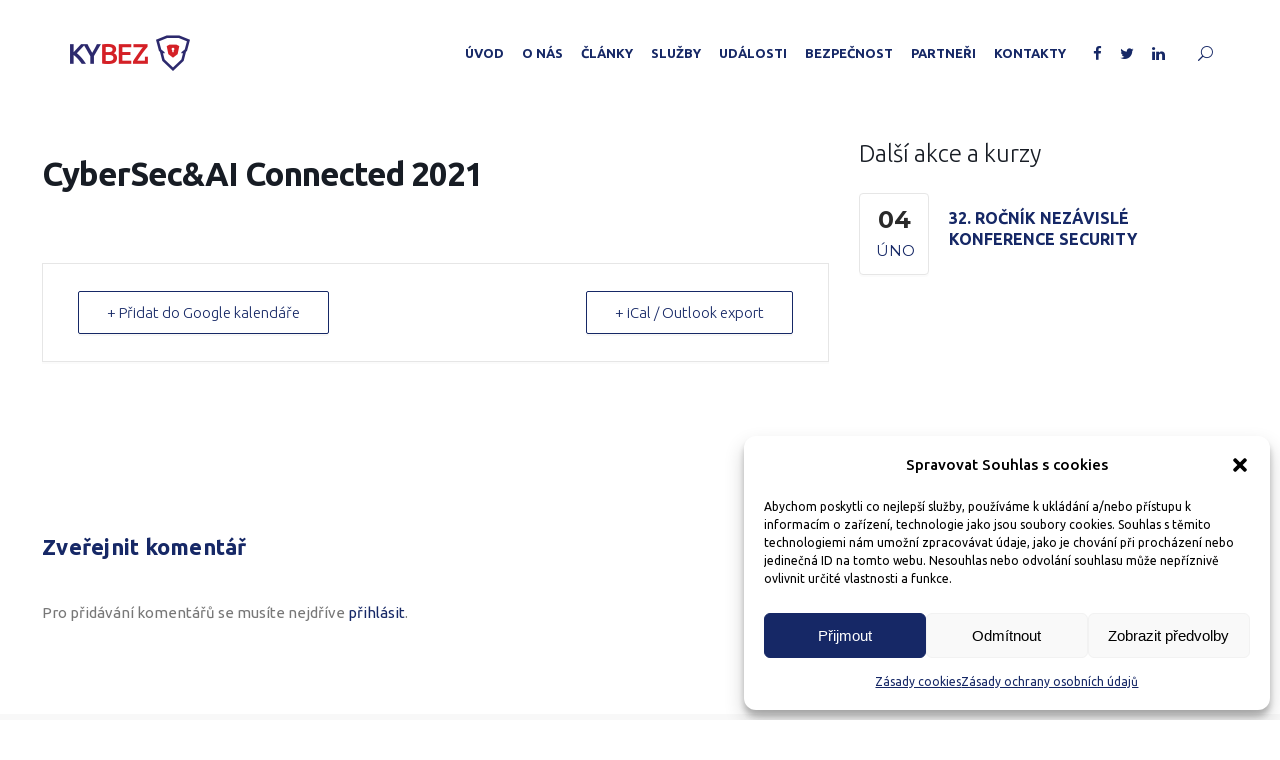

--- FILE ---
content_type: text/html; charset=utf-8
request_url: https://www.google.com/recaptcha/api2/anchor?ar=1&k=6LfY7oIbAAAAAMXLO-jrJPD17rpO_s9VrTwzrzU0&co=aHR0cHM6Ly9reWJlei5jejo0NDM.&hl=en&v=PoyoqOPhxBO7pBk68S4YbpHZ&size=invisible&anchor-ms=20000&execute-ms=30000&cb=ypv7do4gq0hb
body_size: 48461
content:
<!DOCTYPE HTML><html dir="ltr" lang="en"><head><meta http-equiv="Content-Type" content="text/html; charset=UTF-8">
<meta http-equiv="X-UA-Compatible" content="IE=edge">
<title>reCAPTCHA</title>
<style type="text/css">
/* cyrillic-ext */
@font-face {
  font-family: 'Roboto';
  font-style: normal;
  font-weight: 400;
  font-stretch: 100%;
  src: url(//fonts.gstatic.com/s/roboto/v48/KFO7CnqEu92Fr1ME7kSn66aGLdTylUAMa3GUBHMdazTgWw.woff2) format('woff2');
  unicode-range: U+0460-052F, U+1C80-1C8A, U+20B4, U+2DE0-2DFF, U+A640-A69F, U+FE2E-FE2F;
}
/* cyrillic */
@font-face {
  font-family: 'Roboto';
  font-style: normal;
  font-weight: 400;
  font-stretch: 100%;
  src: url(//fonts.gstatic.com/s/roboto/v48/KFO7CnqEu92Fr1ME7kSn66aGLdTylUAMa3iUBHMdazTgWw.woff2) format('woff2');
  unicode-range: U+0301, U+0400-045F, U+0490-0491, U+04B0-04B1, U+2116;
}
/* greek-ext */
@font-face {
  font-family: 'Roboto';
  font-style: normal;
  font-weight: 400;
  font-stretch: 100%;
  src: url(//fonts.gstatic.com/s/roboto/v48/KFO7CnqEu92Fr1ME7kSn66aGLdTylUAMa3CUBHMdazTgWw.woff2) format('woff2');
  unicode-range: U+1F00-1FFF;
}
/* greek */
@font-face {
  font-family: 'Roboto';
  font-style: normal;
  font-weight: 400;
  font-stretch: 100%;
  src: url(//fonts.gstatic.com/s/roboto/v48/KFO7CnqEu92Fr1ME7kSn66aGLdTylUAMa3-UBHMdazTgWw.woff2) format('woff2');
  unicode-range: U+0370-0377, U+037A-037F, U+0384-038A, U+038C, U+038E-03A1, U+03A3-03FF;
}
/* math */
@font-face {
  font-family: 'Roboto';
  font-style: normal;
  font-weight: 400;
  font-stretch: 100%;
  src: url(//fonts.gstatic.com/s/roboto/v48/KFO7CnqEu92Fr1ME7kSn66aGLdTylUAMawCUBHMdazTgWw.woff2) format('woff2');
  unicode-range: U+0302-0303, U+0305, U+0307-0308, U+0310, U+0312, U+0315, U+031A, U+0326-0327, U+032C, U+032F-0330, U+0332-0333, U+0338, U+033A, U+0346, U+034D, U+0391-03A1, U+03A3-03A9, U+03B1-03C9, U+03D1, U+03D5-03D6, U+03F0-03F1, U+03F4-03F5, U+2016-2017, U+2034-2038, U+203C, U+2040, U+2043, U+2047, U+2050, U+2057, U+205F, U+2070-2071, U+2074-208E, U+2090-209C, U+20D0-20DC, U+20E1, U+20E5-20EF, U+2100-2112, U+2114-2115, U+2117-2121, U+2123-214F, U+2190, U+2192, U+2194-21AE, U+21B0-21E5, U+21F1-21F2, U+21F4-2211, U+2213-2214, U+2216-22FF, U+2308-230B, U+2310, U+2319, U+231C-2321, U+2336-237A, U+237C, U+2395, U+239B-23B7, U+23D0, U+23DC-23E1, U+2474-2475, U+25AF, U+25B3, U+25B7, U+25BD, U+25C1, U+25CA, U+25CC, U+25FB, U+266D-266F, U+27C0-27FF, U+2900-2AFF, U+2B0E-2B11, U+2B30-2B4C, U+2BFE, U+3030, U+FF5B, U+FF5D, U+1D400-1D7FF, U+1EE00-1EEFF;
}
/* symbols */
@font-face {
  font-family: 'Roboto';
  font-style: normal;
  font-weight: 400;
  font-stretch: 100%;
  src: url(//fonts.gstatic.com/s/roboto/v48/KFO7CnqEu92Fr1ME7kSn66aGLdTylUAMaxKUBHMdazTgWw.woff2) format('woff2');
  unicode-range: U+0001-000C, U+000E-001F, U+007F-009F, U+20DD-20E0, U+20E2-20E4, U+2150-218F, U+2190, U+2192, U+2194-2199, U+21AF, U+21E6-21F0, U+21F3, U+2218-2219, U+2299, U+22C4-22C6, U+2300-243F, U+2440-244A, U+2460-24FF, U+25A0-27BF, U+2800-28FF, U+2921-2922, U+2981, U+29BF, U+29EB, U+2B00-2BFF, U+4DC0-4DFF, U+FFF9-FFFB, U+10140-1018E, U+10190-1019C, U+101A0, U+101D0-101FD, U+102E0-102FB, U+10E60-10E7E, U+1D2C0-1D2D3, U+1D2E0-1D37F, U+1F000-1F0FF, U+1F100-1F1AD, U+1F1E6-1F1FF, U+1F30D-1F30F, U+1F315, U+1F31C, U+1F31E, U+1F320-1F32C, U+1F336, U+1F378, U+1F37D, U+1F382, U+1F393-1F39F, U+1F3A7-1F3A8, U+1F3AC-1F3AF, U+1F3C2, U+1F3C4-1F3C6, U+1F3CA-1F3CE, U+1F3D4-1F3E0, U+1F3ED, U+1F3F1-1F3F3, U+1F3F5-1F3F7, U+1F408, U+1F415, U+1F41F, U+1F426, U+1F43F, U+1F441-1F442, U+1F444, U+1F446-1F449, U+1F44C-1F44E, U+1F453, U+1F46A, U+1F47D, U+1F4A3, U+1F4B0, U+1F4B3, U+1F4B9, U+1F4BB, U+1F4BF, U+1F4C8-1F4CB, U+1F4D6, U+1F4DA, U+1F4DF, U+1F4E3-1F4E6, U+1F4EA-1F4ED, U+1F4F7, U+1F4F9-1F4FB, U+1F4FD-1F4FE, U+1F503, U+1F507-1F50B, U+1F50D, U+1F512-1F513, U+1F53E-1F54A, U+1F54F-1F5FA, U+1F610, U+1F650-1F67F, U+1F687, U+1F68D, U+1F691, U+1F694, U+1F698, U+1F6AD, U+1F6B2, U+1F6B9-1F6BA, U+1F6BC, U+1F6C6-1F6CF, U+1F6D3-1F6D7, U+1F6E0-1F6EA, U+1F6F0-1F6F3, U+1F6F7-1F6FC, U+1F700-1F7FF, U+1F800-1F80B, U+1F810-1F847, U+1F850-1F859, U+1F860-1F887, U+1F890-1F8AD, U+1F8B0-1F8BB, U+1F8C0-1F8C1, U+1F900-1F90B, U+1F93B, U+1F946, U+1F984, U+1F996, U+1F9E9, U+1FA00-1FA6F, U+1FA70-1FA7C, U+1FA80-1FA89, U+1FA8F-1FAC6, U+1FACE-1FADC, U+1FADF-1FAE9, U+1FAF0-1FAF8, U+1FB00-1FBFF;
}
/* vietnamese */
@font-face {
  font-family: 'Roboto';
  font-style: normal;
  font-weight: 400;
  font-stretch: 100%;
  src: url(//fonts.gstatic.com/s/roboto/v48/KFO7CnqEu92Fr1ME7kSn66aGLdTylUAMa3OUBHMdazTgWw.woff2) format('woff2');
  unicode-range: U+0102-0103, U+0110-0111, U+0128-0129, U+0168-0169, U+01A0-01A1, U+01AF-01B0, U+0300-0301, U+0303-0304, U+0308-0309, U+0323, U+0329, U+1EA0-1EF9, U+20AB;
}
/* latin-ext */
@font-face {
  font-family: 'Roboto';
  font-style: normal;
  font-weight: 400;
  font-stretch: 100%;
  src: url(//fonts.gstatic.com/s/roboto/v48/KFO7CnqEu92Fr1ME7kSn66aGLdTylUAMa3KUBHMdazTgWw.woff2) format('woff2');
  unicode-range: U+0100-02BA, U+02BD-02C5, U+02C7-02CC, U+02CE-02D7, U+02DD-02FF, U+0304, U+0308, U+0329, U+1D00-1DBF, U+1E00-1E9F, U+1EF2-1EFF, U+2020, U+20A0-20AB, U+20AD-20C0, U+2113, U+2C60-2C7F, U+A720-A7FF;
}
/* latin */
@font-face {
  font-family: 'Roboto';
  font-style: normal;
  font-weight: 400;
  font-stretch: 100%;
  src: url(//fonts.gstatic.com/s/roboto/v48/KFO7CnqEu92Fr1ME7kSn66aGLdTylUAMa3yUBHMdazQ.woff2) format('woff2');
  unicode-range: U+0000-00FF, U+0131, U+0152-0153, U+02BB-02BC, U+02C6, U+02DA, U+02DC, U+0304, U+0308, U+0329, U+2000-206F, U+20AC, U+2122, U+2191, U+2193, U+2212, U+2215, U+FEFF, U+FFFD;
}
/* cyrillic-ext */
@font-face {
  font-family: 'Roboto';
  font-style: normal;
  font-weight: 500;
  font-stretch: 100%;
  src: url(//fonts.gstatic.com/s/roboto/v48/KFO7CnqEu92Fr1ME7kSn66aGLdTylUAMa3GUBHMdazTgWw.woff2) format('woff2');
  unicode-range: U+0460-052F, U+1C80-1C8A, U+20B4, U+2DE0-2DFF, U+A640-A69F, U+FE2E-FE2F;
}
/* cyrillic */
@font-face {
  font-family: 'Roboto';
  font-style: normal;
  font-weight: 500;
  font-stretch: 100%;
  src: url(//fonts.gstatic.com/s/roboto/v48/KFO7CnqEu92Fr1ME7kSn66aGLdTylUAMa3iUBHMdazTgWw.woff2) format('woff2');
  unicode-range: U+0301, U+0400-045F, U+0490-0491, U+04B0-04B1, U+2116;
}
/* greek-ext */
@font-face {
  font-family: 'Roboto';
  font-style: normal;
  font-weight: 500;
  font-stretch: 100%;
  src: url(//fonts.gstatic.com/s/roboto/v48/KFO7CnqEu92Fr1ME7kSn66aGLdTylUAMa3CUBHMdazTgWw.woff2) format('woff2');
  unicode-range: U+1F00-1FFF;
}
/* greek */
@font-face {
  font-family: 'Roboto';
  font-style: normal;
  font-weight: 500;
  font-stretch: 100%;
  src: url(//fonts.gstatic.com/s/roboto/v48/KFO7CnqEu92Fr1ME7kSn66aGLdTylUAMa3-UBHMdazTgWw.woff2) format('woff2');
  unicode-range: U+0370-0377, U+037A-037F, U+0384-038A, U+038C, U+038E-03A1, U+03A3-03FF;
}
/* math */
@font-face {
  font-family: 'Roboto';
  font-style: normal;
  font-weight: 500;
  font-stretch: 100%;
  src: url(//fonts.gstatic.com/s/roboto/v48/KFO7CnqEu92Fr1ME7kSn66aGLdTylUAMawCUBHMdazTgWw.woff2) format('woff2');
  unicode-range: U+0302-0303, U+0305, U+0307-0308, U+0310, U+0312, U+0315, U+031A, U+0326-0327, U+032C, U+032F-0330, U+0332-0333, U+0338, U+033A, U+0346, U+034D, U+0391-03A1, U+03A3-03A9, U+03B1-03C9, U+03D1, U+03D5-03D6, U+03F0-03F1, U+03F4-03F5, U+2016-2017, U+2034-2038, U+203C, U+2040, U+2043, U+2047, U+2050, U+2057, U+205F, U+2070-2071, U+2074-208E, U+2090-209C, U+20D0-20DC, U+20E1, U+20E5-20EF, U+2100-2112, U+2114-2115, U+2117-2121, U+2123-214F, U+2190, U+2192, U+2194-21AE, U+21B0-21E5, U+21F1-21F2, U+21F4-2211, U+2213-2214, U+2216-22FF, U+2308-230B, U+2310, U+2319, U+231C-2321, U+2336-237A, U+237C, U+2395, U+239B-23B7, U+23D0, U+23DC-23E1, U+2474-2475, U+25AF, U+25B3, U+25B7, U+25BD, U+25C1, U+25CA, U+25CC, U+25FB, U+266D-266F, U+27C0-27FF, U+2900-2AFF, U+2B0E-2B11, U+2B30-2B4C, U+2BFE, U+3030, U+FF5B, U+FF5D, U+1D400-1D7FF, U+1EE00-1EEFF;
}
/* symbols */
@font-face {
  font-family: 'Roboto';
  font-style: normal;
  font-weight: 500;
  font-stretch: 100%;
  src: url(//fonts.gstatic.com/s/roboto/v48/KFO7CnqEu92Fr1ME7kSn66aGLdTylUAMaxKUBHMdazTgWw.woff2) format('woff2');
  unicode-range: U+0001-000C, U+000E-001F, U+007F-009F, U+20DD-20E0, U+20E2-20E4, U+2150-218F, U+2190, U+2192, U+2194-2199, U+21AF, U+21E6-21F0, U+21F3, U+2218-2219, U+2299, U+22C4-22C6, U+2300-243F, U+2440-244A, U+2460-24FF, U+25A0-27BF, U+2800-28FF, U+2921-2922, U+2981, U+29BF, U+29EB, U+2B00-2BFF, U+4DC0-4DFF, U+FFF9-FFFB, U+10140-1018E, U+10190-1019C, U+101A0, U+101D0-101FD, U+102E0-102FB, U+10E60-10E7E, U+1D2C0-1D2D3, U+1D2E0-1D37F, U+1F000-1F0FF, U+1F100-1F1AD, U+1F1E6-1F1FF, U+1F30D-1F30F, U+1F315, U+1F31C, U+1F31E, U+1F320-1F32C, U+1F336, U+1F378, U+1F37D, U+1F382, U+1F393-1F39F, U+1F3A7-1F3A8, U+1F3AC-1F3AF, U+1F3C2, U+1F3C4-1F3C6, U+1F3CA-1F3CE, U+1F3D4-1F3E0, U+1F3ED, U+1F3F1-1F3F3, U+1F3F5-1F3F7, U+1F408, U+1F415, U+1F41F, U+1F426, U+1F43F, U+1F441-1F442, U+1F444, U+1F446-1F449, U+1F44C-1F44E, U+1F453, U+1F46A, U+1F47D, U+1F4A3, U+1F4B0, U+1F4B3, U+1F4B9, U+1F4BB, U+1F4BF, U+1F4C8-1F4CB, U+1F4D6, U+1F4DA, U+1F4DF, U+1F4E3-1F4E6, U+1F4EA-1F4ED, U+1F4F7, U+1F4F9-1F4FB, U+1F4FD-1F4FE, U+1F503, U+1F507-1F50B, U+1F50D, U+1F512-1F513, U+1F53E-1F54A, U+1F54F-1F5FA, U+1F610, U+1F650-1F67F, U+1F687, U+1F68D, U+1F691, U+1F694, U+1F698, U+1F6AD, U+1F6B2, U+1F6B9-1F6BA, U+1F6BC, U+1F6C6-1F6CF, U+1F6D3-1F6D7, U+1F6E0-1F6EA, U+1F6F0-1F6F3, U+1F6F7-1F6FC, U+1F700-1F7FF, U+1F800-1F80B, U+1F810-1F847, U+1F850-1F859, U+1F860-1F887, U+1F890-1F8AD, U+1F8B0-1F8BB, U+1F8C0-1F8C1, U+1F900-1F90B, U+1F93B, U+1F946, U+1F984, U+1F996, U+1F9E9, U+1FA00-1FA6F, U+1FA70-1FA7C, U+1FA80-1FA89, U+1FA8F-1FAC6, U+1FACE-1FADC, U+1FADF-1FAE9, U+1FAF0-1FAF8, U+1FB00-1FBFF;
}
/* vietnamese */
@font-face {
  font-family: 'Roboto';
  font-style: normal;
  font-weight: 500;
  font-stretch: 100%;
  src: url(//fonts.gstatic.com/s/roboto/v48/KFO7CnqEu92Fr1ME7kSn66aGLdTylUAMa3OUBHMdazTgWw.woff2) format('woff2');
  unicode-range: U+0102-0103, U+0110-0111, U+0128-0129, U+0168-0169, U+01A0-01A1, U+01AF-01B0, U+0300-0301, U+0303-0304, U+0308-0309, U+0323, U+0329, U+1EA0-1EF9, U+20AB;
}
/* latin-ext */
@font-face {
  font-family: 'Roboto';
  font-style: normal;
  font-weight: 500;
  font-stretch: 100%;
  src: url(//fonts.gstatic.com/s/roboto/v48/KFO7CnqEu92Fr1ME7kSn66aGLdTylUAMa3KUBHMdazTgWw.woff2) format('woff2');
  unicode-range: U+0100-02BA, U+02BD-02C5, U+02C7-02CC, U+02CE-02D7, U+02DD-02FF, U+0304, U+0308, U+0329, U+1D00-1DBF, U+1E00-1E9F, U+1EF2-1EFF, U+2020, U+20A0-20AB, U+20AD-20C0, U+2113, U+2C60-2C7F, U+A720-A7FF;
}
/* latin */
@font-face {
  font-family: 'Roboto';
  font-style: normal;
  font-weight: 500;
  font-stretch: 100%;
  src: url(//fonts.gstatic.com/s/roboto/v48/KFO7CnqEu92Fr1ME7kSn66aGLdTylUAMa3yUBHMdazQ.woff2) format('woff2');
  unicode-range: U+0000-00FF, U+0131, U+0152-0153, U+02BB-02BC, U+02C6, U+02DA, U+02DC, U+0304, U+0308, U+0329, U+2000-206F, U+20AC, U+2122, U+2191, U+2193, U+2212, U+2215, U+FEFF, U+FFFD;
}
/* cyrillic-ext */
@font-face {
  font-family: 'Roboto';
  font-style: normal;
  font-weight: 900;
  font-stretch: 100%;
  src: url(//fonts.gstatic.com/s/roboto/v48/KFO7CnqEu92Fr1ME7kSn66aGLdTylUAMa3GUBHMdazTgWw.woff2) format('woff2');
  unicode-range: U+0460-052F, U+1C80-1C8A, U+20B4, U+2DE0-2DFF, U+A640-A69F, U+FE2E-FE2F;
}
/* cyrillic */
@font-face {
  font-family: 'Roboto';
  font-style: normal;
  font-weight: 900;
  font-stretch: 100%;
  src: url(//fonts.gstatic.com/s/roboto/v48/KFO7CnqEu92Fr1ME7kSn66aGLdTylUAMa3iUBHMdazTgWw.woff2) format('woff2');
  unicode-range: U+0301, U+0400-045F, U+0490-0491, U+04B0-04B1, U+2116;
}
/* greek-ext */
@font-face {
  font-family: 'Roboto';
  font-style: normal;
  font-weight: 900;
  font-stretch: 100%;
  src: url(//fonts.gstatic.com/s/roboto/v48/KFO7CnqEu92Fr1ME7kSn66aGLdTylUAMa3CUBHMdazTgWw.woff2) format('woff2');
  unicode-range: U+1F00-1FFF;
}
/* greek */
@font-face {
  font-family: 'Roboto';
  font-style: normal;
  font-weight: 900;
  font-stretch: 100%;
  src: url(//fonts.gstatic.com/s/roboto/v48/KFO7CnqEu92Fr1ME7kSn66aGLdTylUAMa3-UBHMdazTgWw.woff2) format('woff2');
  unicode-range: U+0370-0377, U+037A-037F, U+0384-038A, U+038C, U+038E-03A1, U+03A3-03FF;
}
/* math */
@font-face {
  font-family: 'Roboto';
  font-style: normal;
  font-weight: 900;
  font-stretch: 100%;
  src: url(//fonts.gstatic.com/s/roboto/v48/KFO7CnqEu92Fr1ME7kSn66aGLdTylUAMawCUBHMdazTgWw.woff2) format('woff2');
  unicode-range: U+0302-0303, U+0305, U+0307-0308, U+0310, U+0312, U+0315, U+031A, U+0326-0327, U+032C, U+032F-0330, U+0332-0333, U+0338, U+033A, U+0346, U+034D, U+0391-03A1, U+03A3-03A9, U+03B1-03C9, U+03D1, U+03D5-03D6, U+03F0-03F1, U+03F4-03F5, U+2016-2017, U+2034-2038, U+203C, U+2040, U+2043, U+2047, U+2050, U+2057, U+205F, U+2070-2071, U+2074-208E, U+2090-209C, U+20D0-20DC, U+20E1, U+20E5-20EF, U+2100-2112, U+2114-2115, U+2117-2121, U+2123-214F, U+2190, U+2192, U+2194-21AE, U+21B0-21E5, U+21F1-21F2, U+21F4-2211, U+2213-2214, U+2216-22FF, U+2308-230B, U+2310, U+2319, U+231C-2321, U+2336-237A, U+237C, U+2395, U+239B-23B7, U+23D0, U+23DC-23E1, U+2474-2475, U+25AF, U+25B3, U+25B7, U+25BD, U+25C1, U+25CA, U+25CC, U+25FB, U+266D-266F, U+27C0-27FF, U+2900-2AFF, U+2B0E-2B11, U+2B30-2B4C, U+2BFE, U+3030, U+FF5B, U+FF5D, U+1D400-1D7FF, U+1EE00-1EEFF;
}
/* symbols */
@font-face {
  font-family: 'Roboto';
  font-style: normal;
  font-weight: 900;
  font-stretch: 100%;
  src: url(//fonts.gstatic.com/s/roboto/v48/KFO7CnqEu92Fr1ME7kSn66aGLdTylUAMaxKUBHMdazTgWw.woff2) format('woff2');
  unicode-range: U+0001-000C, U+000E-001F, U+007F-009F, U+20DD-20E0, U+20E2-20E4, U+2150-218F, U+2190, U+2192, U+2194-2199, U+21AF, U+21E6-21F0, U+21F3, U+2218-2219, U+2299, U+22C4-22C6, U+2300-243F, U+2440-244A, U+2460-24FF, U+25A0-27BF, U+2800-28FF, U+2921-2922, U+2981, U+29BF, U+29EB, U+2B00-2BFF, U+4DC0-4DFF, U+FFF9-FFFB, U+10140-1018E, U+10190-1019C, U+101A0, U+101D0-101FD, U+102E0-102FB, U+10E60-10E7E, U+1D2C0-1D2D3, U+1D2E0-1D37F, U+1F000-1F0FF, U+1F100-1F1AD, U+1F1E6-1F1FF, U+1F30D-1F30F, U+1F315, U+1F31C, U+1F31E, U+1F320-1F32C, U+1F336, U+1F378, U+1F37D, U+1F382, U+1F393-1F39F, U+1F3A7-1F3A8, U+1F3AC-1F3AF, U+1F3C2, U+1F3C4-1F3C6, U+1F3CA-1F3CE, U+1F3D4-1F3E0, U+1F3ED, U+1F3F1-1F3F3, U+1F3F5-1F3F7, U+1F408, U+1F415, U+1F41F, U+1F426, U+1F43F, U+1F441-1F442, U+1F444, U+1F446-1F449, U+1F44C-1F44E, U+1F453, U+1F46A, U+1F47D, U+1F4A3, U+1F4B0, U+1F4B3, U+1F4B9, U+1F4BB, U+1F4BF, U+1F4C8-1F4CB, U+1F4D6, U+1F4DA, U+1F4DF, U+1F4E3-1F4E6, U+1F4EA-1F4ED, U+1F4F7, U+1F4F9-1F4FB, U+1F4FD-1F4FE, U+1F503, U+1F507-1F50B, U+1F50D, U+1F512-1F513, U+1F53E-1F54A, U+1F54F-1F5FA, U+1F610, U+1F650-1F67F, U+1F687, U+1F68D, U+1F691, U+1F694, U+1F698, U+1F6AD, U+1F6B2, U+1F6B9-1F6BA, U+1F6BC, U+1F6C6-1F6CF, U+1F6D3-1F6D7, U+1F6E0-1F6EA, U+1F6F0-1F6F3, U+1F6F7-1F6FC, U+1F700-1F7FF, U+1F800-1F80B, U+1F810-1F847, U+1F850-1F859, U+1F860-1F887, U+1F890-1F8AD, U+1F8B0-1F8BB, U+1F8C0-1F8C1, U+1F900-1F90B, U+1F93B, U+1F946, U+1F984, U+1F996, U+1F9E9, U+1FA00-1FA6F, U+1FA70-1FA7C, U+1FA80-1FA89, U+1FA8F-1FAC6, U+1FACE-1FADC, U+1FADF-1FAE9, U+1FAF0-1FAF8, U+1FB00-1FBFF;
}
/* vietnamese */
@font-face {
  font-family: 'Roboto';
  font-style: normal;
  font-weight: 900;
  font-stretch: 100%;
  src: url(//fonts.gstatic.com/s/roboto/v48/KFO7CnqEu92Fr1ME7kSn66aGLdTylUAMa3OUBHMdazTgWw.woff2) format('woff2');
  unicode-range: U+0102-0103, U+0110-0111, U+0128-0129, U+0168-0169, U+01A0-01A1, U+01AF-01B0, U+0300-0301, U+0303-0304, U+0308-0309, U+0323, U+0329, U+1EA0-1EF9, U+20AB;
}
/* latin-ext */
@font-face {
  font-family: 'Roboto';
  font-style: normal;
  font-weight: 900;
  font-stretch: 100%;
  src: url(//fonts.gstatic.com/s/roboto/v48/KFO7CnqEu92Fr1ME7kSn66aGLdTylUAMa3KUBHMdazTgWw.woff2) format('woff2');
  unicode-range: U+0100-02BA, U+02BD-02C5, U+02C7-02CC, U+02CE-02D7, U+02DD-02FF, U+0304, U+0308, U+0329, U+1D00-1DBF, U+1E00-1E9F, U+1EF2-1EFF, U+2020, U+20A0-20AB, U+20AD-20C0, U+2113, U+2C60-2C7F, U+A720-A7FF;
}
/* latin */
@font-face {
  font-family: 'Roboto';
  font-style: normal;
  font-weight: 900;
  font-stretch: 100%;
  src: url(//fonts.gstatic.com/s/roboto/v48/KFO7CnqEu92Fr1ME7kSn66aGLdTylUAMa3yUBHMdazQ.woff2) format('woff2');
  unicode-range: U+0000-00FF, U+0131, U+0152-0153, U+02BB-02BC, U+02C6, U+02DA, U+02DC, U+0304, U+0308, U+0329, U+2000-206F, U+20AC, U+2122, U+2191, U+2193, U+2212, U+2215, U+FEFF, U+FFFD;
}

</style>
<link rel="stylesheet" type="text/css" href="https://www.gstatic.com/recaptcha/releases/PoyoqOPhxBO7pBk68S4YbpHZ/styles__ltr.css">
<script nonce="Lyvx4mU6DlS0zz6cYVyRDQ" type="text/javascript">window['__recaptcha_api'] = 'https://www.google.com/recaptcha/api2/';</script>
<script type="text/javascript" src="https://www.gstatic.com/recaptcha/releases/PoyoqOPhxBO7pBk68S4YbpHZ/recaptcha__en.js" nonce="Lyvx4mU6DlS0zz6cYVyRDQ">
      
    </script></head>
<body><div id="rc-anchor-alert" class="rc-anchor-alert"></div>
<input type="hidden" id="recaptcha-token" value="[base64]">
<script type="text/javascript" nonce="Lyvx4mU6DlS0zz6cYVyRDQ">
      recaptcha.anchor.Main.init("[\x22ainput\x22,[\x22bgdata\x22,\x22\x22,\[base64]/[base64]/[base64]/[base64]/[base64]/UltsKytdPUU6KEU8MjA0OD9SW2wrK109RT4+NnwxOTI6KChFJjY0NTEyKT09NTUyOTYmJk0rMTxjLmxlbmd0aCYmKGMuY2hhckNvZGVBdChNKzEpJjY0NTEyKT09NTYzMjA/[base64]/[base64]/[base64]/[base64]/[base64]/[base64]/[base64]\x22,\[base64]\\u003d\\u003d\x22,\x22RWdxw7vCjWYpw4LClFbDkcKQwocJHMKEwpB8X8OiID3Dsz1FwrFQw7Ulwq/[base64]/CucOew7ghw6jCj8OWOh7DhCVMw5tCS8KVLWLDuz0sf3TDm8KXTUxQwqt4w4tzwo4fwpVkYsKoFMOMw4gNwpQqBsK/bMOVwr0/w6HDt3NPwpxdwqDDo8Kkw7DCtSt7w4DCr8OjPcKSw5vCjcOJw6YEcCk9IsO/UsOvGTcTwoQgHcO0wqHDggEqCSDCmcK4wqBHHsKkcmbDu8KKHH1kwqx7w6DDnlTChnVeFhrChcKwNcKKwrkGdAR2MR4uXsKQw7lbCcOhLcKJZhZaw77DqsKFwrYII17Crh/ChcKBKDF1esKuGSDCu2XCvV9MUTE6w7DCt8KpwqfCp2PDtMOTwrY2LcKbw7PCikjCpsKRccKJw6QyBsKTwoDDvU7DtjrCvsKswr7CjBvDssK+S8Ocw7fCh1UmBsK6wqVLcsOMfQt0TcKRw541wrJ9w7PDi3U/wrLDgnhnU2crFcKVHiY+LETDs1F4Tx9pKjceXTvDhTzDkR/CnD7CicKUKxbDhRnDs31nw5/DgQkqwrMvw4zDmnfDs19FblPCqF0kwpTDilTDgcOGe1vDo3RIwr58KUnCvMKaw65dw5fCohYgDxUJwokLQcONEVnCjsO2w7IEdsKAFMKxw68ewrpnwrdew6bCpsK5TjfCqiTCo8OueMKmw78fw43CksOFw7vDuzLChVLDoBcuOcKZwqQlwo4xw6dCcMOnY8O4wp/DscOLQh/CrWXDi8Opw4bCkmbCocK1wrhFwqV/woshwotsScOBU3HCiMOta3B9NMK1w6VYf1MYw6swwqLDklVde8Owwqw7w5d4HcORVcKtwpPDgsK0Wn/CpyzClE7DhcOoJsKQwoETKCTCshTCmMO/wobCpsK3w6bCrn7Cl8Omwp3Dg8OuwrjCq8OoP8KZYEADDCPCpcOsw6/DrRJ+SgxSF8OoPRQZwrHDhzLDlsOcwpjDp8OYw4bDvhPDuCsQw7XCvBjDl0sYw5DCjMKKdcKtw4LDmcOTw4EOwoVUw6vCi0kqw5lCw4due8KRwrLDlMOiKMK+wqnCjQnCscKswpXCmMK/TnTCs8ONw7Qgw4ZIw403w4YTw5jDr0nCl8K+w4LDn8Ktw7/DpcOdw6VLwrfDlC3DnmAGwp3DlhXCnMOGIT4YfyHDhXDCm1oNAVptw6bCgsKmwovDjMKrFsOcDB4iw7Bow5xBw5/Dm8Kqw5t/M8O7QXs1BcONwrIBwq8+MRtKw5ozbcO/w4Ivwq/CvsKDw4IMw5jDisOhTsKVA8KefsKMwojDpMOXwrgSRzE6X1AHIsKxw6jDgMKEw5rCjMOOw5Ntwpkxb2krSxjCqiJRwpwkN8O8wp/[base64]/CvnvDhjBIw6rDvzEKHlhtC1h/XMKWw7VIwoIJGcO7wpoawrdwLSjCtMKew7Z/w4R0IcO9w6nDjzwywqnDjlzDrWdnDFsDw5ZfbcKLOsKUw6NYw4kmIcKUw7PCr3DDnzjCusOqw6vCs8OLWyjDtATChwxpwrMtw6ZYNiF4wozDn8K1eyxUJsK6w4hLDyADw4VPQjzCm3YKQsO3wqhywplbC8K/bcK/[base64]/TS0bUzjCkjsKwprDgcKrw6t5wrcpOVs9AT/CgUjDq8K6w717X2pAw6vDhBLDqAN5ag0DVsOwwp0WNBFvHsKaw6jDh8OSC8Knw7FZL0QfLcO5w6p2EMKdw47ClMOJWMOuIDYkwqbDk33Dk8OkJCDCkcOGU3cOw6XDjGTDhkbDq14IwpN0wptdw4RNwoHCiQrClCzDiSN/w7USw7ciw7fDrMKtwqjCpcOaFn/Ds8OQbBI5w4J8wrRHwqB6w4UFEHNzw7LDoMOkw4vCqMK1wphJdU5fwq5TUUDClsOAwoPClcKTwooJw5k+EXZhLBFfTnB1w7xiwrnCicK4wojCjjXDuMKdw4vDoFZnw7tHw49dw7PDmAjDkMKiw5zCkMOWw4DChAUWbcKqesKKw7dvVcKBwqvDm8KcMMOJWsK9wo/Cp0ELw5p+w5/Dg8KvBsOhMmfCqcOmwr1kw5vDocOWw4TDlHY+w7PDvMODw6ACwoDCo3pXwqVLB8OgwoTDg8K3KDTDg8OCwrU+W8ONc8OVwonDpUHDoB4cwqTDvEFgw5JXG8KiwqEyKMKcQ8OtOGNiw65pT8OgcsKnGcKaVcKhVMK1exNHwoVkworCo8Otwo/Cu8OuLsOodsOzYMK2wrXDowMaLsOHF8KqLsKCwqczw53DrXTCpSxDwpNpXHbDgFgNd1TCqsKfw6UGwo4RF8OrcMO3w4rCrsKVMH3Cl8Ovf8OMXSkSAcOHdAAtMsOew5Mlw7TDrz/Dnx/DnwFIMF9SXcKEwpTCqcKQelzDtsKKB8OAC8ORwqbDgzAHRytSwrPDgMOewqgdw6LCjWzCoy7CmXo6wozDqGrCnTvDmGUEw648HVtmwq3DvA3Cq8OGw6bCmAPClcO6JMK2NMKCw6E6fG8fw69PwqQcSk/DilnCtAzCjB/CgXPDvcKTIcKbw7cowrXCjWLDm8Kaw65qwo/[base64]/DqMKuUF7DvWjDulnCqcOQw7XDq3Bvwp5jDyASNMOCfk/DpnIdd1TDrMKTw5DDkMKdWxbDtsOYw6wJN8KHw6TDmcK1w6DDucKzdMKhw4pMwrZOwp7CvsKUw6PDvsOMwqDCisKFwqvCohhrHxDDlcOmWMKGDHJBwoZSwr7CtsKXw6vCjRDCksKewo/Dvy1Ib2deM07CnWnDgMOUw61FwpU3IcK4wqfCusKHw6kMw7hjw4A+w6hYwpt6BsOmJsO4PcOUUcOBwoQpFMKVW8ORwqXCknDCuMOTUFLDtMOJwoN/w59uWVFVcSrClj5pw57CvsOqJE5wwqTCnjDCrRQScMKNRk9zejweLcKZYEh4J8OcCMOFVG7DqsO/QibDnsKRwq5zdFjCnsKtwrbDmG/DiGPDuCtxw7fCusKhJ8OKQcK6fG7DqcO3TsKWwqfCkDbCkTZiwpLCq8KVwoHCvVTDhhvDusKGCsKSN2dqFMOMw6vDscKcwqM3w77DvcOeIcODw5ZIwrkdNQ/DpcKww4oRSyhLwrJxKz7ClznCoBvCtDJMw7Y9VMKtwq7DuDcSwpF5Nn/DtBLCmMK7P0R+w7xTScKuwoEtZ8K6w40OO3LCvVfDvgIlwpTDvcKmw6oHwodwJyfDg8Oew53Crwo4wpHCoHvDnsOzA2pRw4Z7AMOlw4NQW8OgR8KoRsKhwpHCpMKNw6NTJcKCw7t/OQjClCIGA3vDp1lUZMKEBsO/[base64]/DgX3CpHbCkjjCqwXCqg1gXMO9bcOmw68bATEmWsKUwpbCqiobZ8Kzw7lAEsK3O8O5woExw7kJw7MdwoPDg0/CuMOwdsKgS8OVKS/[base64]/DkgNzJjFdw4QKw5cCa8OEaSFET8Ope2TDhQtmdMOpwqAyw5rCj8KecMKSw53DtsKEwp0DPQ7CuMKtwo7CpVDCsmsfwqwXw6gww7HDjm/CmcK/HcK0wrAcFcKxc8K/wql5HcO9w6xcw7jDusKMw4bCigbCl3RgVMO5w4E2DUvCicKLJMKzWMKGdx0PMm/CkMKlXwIUP8OSQMOuwplAP0LCsV5JCTR0w59cw6w7dMKFYMOUw5TDnCDCvnZcclDDhhDDjMK2HcKzSwY7w6F6Ii/CqRNFwodowr3DocOrHmTCiGLDpsKuY8KUTsOIw6w0WcOUe8O1S1HDqAcKN8OCwr3CuAA6w4nDtcO3XMKWUMOfLGFywopQw4kvwpRYBiZYWULCsHfCmcKxKHBHw7TDr8Omw6rCtClRw4IVwrbDrg7DszYPwpvCjMOfEsO7FMKOw4BSJcKcwr8/[base64]/DtMOfJUpTYiTDjkvCvUlkw7xfd8KdD8Oew7jCl8KfN0rDu8Olwo7Dh8K+woZVw75AMMKKwpXCgMKtw53DllLDpsKIKxptTHPDh8O6wp0iAmYrwqfDvV55RMKvw7QLQcK2SnTCvy3CgTjDnE42ODDDo8OzwoNNJ8OkATHCp8K6HHJLw4/CpsKHwrPDsWrDtGtOw6cCc8KbFMOUVTUywpHCow/DqMOKNH/DqEkQw7bCuMKQw5MTIMOoKmjCvcKHGmbDq2k3X8OKJMOAworDp8KOPcKiHsORUFhwwrvDicKMwrPCpsOdOhzDmsKlw5o2O8OMw7DDmcKsw4BmTgrCk8KnKQ8/[base64]/Q8K2OCpwW2YuZsOXaMK+w6dJw47CvMKAwoTCv8Kiw67Ct00PUhs0MBFmWF56w4rCk8OfB8O1bybCkUnDo8O1wpbDtDjDk8KwwrN3Il/DrEtrwoVkEcKlw64GwoN2OHrDtcOVL8Ouwq5LUzYfw4nCscOtMCbCp8ORw7fDrUnDnsKRJmA7wpgVw7QiSsKXwp9TbwLCiBhIwqoyScOLJm/CmzvDtz/[base64]/ChcKMLSkawo3CkXlDwo0Kwo7CtsKAfTzDt8KgwoXCvG/DiChQw6zCi8K7JMKDwo/[base64]/ClsOGKAzDv8KiwovDkgdiwrHCusOPHMOZc8OJHjjDtMOwbMOGai8Dw6dOwoPClcOnf8OCE8OrwrrCiiXCq1IOw7jDuxTDlw9+wpjChAsSw556BnkBw5oKw7pLLlDDnjHCmsKGw6vCpkfCq8K/ccOJA0xJMMKJJcKawprDg3/CmMO0EsO1bjjCosOmw57DjMOtUQvDl8OhJcKIwrlJw7XDvMOpwqPDvMKbXALDn3vCg8KOw5ojwqrCiMOzFjwDL3Nowr3DvlQEDnPCtnF5wobDt8Klw7sfLsKNw6JFwrJ/w4cZbQTCl8KxwrxSUsKTwqsGU8KGwppDwonCjRpKEMKowoHCsMO3w7BZwqvDoTbDnFsrFDYXZEnDusKHw7BHQGUzw7HDmsKcwrzDvWPDg8OTA3RkwpvChUJxGcKxw67Di8OuXcODKsOGwq3DkldmPXnCkRnDt8Oww6bDq0fCnsOtICPDlsKuw5UmQyjCiUHDkS/DghvCsCkFw4/[base64]/DrnzCv8KOwrkZw5ZhZ8KywpnCqEXDrHjDvVjDpRTClxrDmnzChxMJfHHDnwo9ZhVbb8KPZzLDm8OWwprDh8K/[base64]/DtX3DmWA9wo/DjzB3wpbDogIFQ8OdGkQuEcK5fcKhBD/[base64]/[base64]/DnAR+AMOZUcORwrIfGsOLw7jCsMKQGsOUBQlmCT1fU8ObMcOKw7JVNx7Cq8OWw789VgMFw5s1fA/[base64]/DgsOew59UwrnCtGgHfynCmnfCqsKmw7vCusKbN8K3w7hMEcOkw7TCk8OQeA/DlXXCljFnwp3DuCTCgsKNPDN5C0nCpMOMZsKTbVvCky7CvcOkw4wgwo3ClifDsENIw6nDv0fCvmzDjsOWWMKnwoDDh1EFJ27Dn3IcA8KSXcOKTUJyAmfDpXwccXvCtDc6wqd7woPCtMOWX8O9wobCncKHwpTCpmNGLMKwdVjCqB8ew5/[base64]/[base64]/CtjwtwozCmMKaw5XDj3MSLmVyw49TXMKUwqkKworDuDTCkSzDo0t0DirCosKnw5XDvMOsdjHDm3rCqmjDpC7Cs8KDTsKkL8KtwoZXVcKvw41/VsKwwqkuTsOiw41qZE16dzrCpcO8HT7CuybDsmDDmw3DpEJ1AsKiXyAPw6jDnMKow4pAwrdrGMOlQxHDiSHCmMKAw6xuWX/DqsOBwq4RfcOcwq/DisK9b8OtwqnCtwsrwrbDplpxAMOEwpbClcO2F8KPCsO5w5caXcKtw59aUMOOwpbDpx7Cs8KrBVnCmsK3csOyH8Oxw5HCrMOVZzHDvcO+wp/CsMKBV8KZwrDDqcOkw7Mqwol5Cj0iw6l+UmMMVAHDql/[base64]/DlAoqwoVtw7wnecKeOcKywqTDpXZjw7gYwpvDjicEwqjDk8K6WQ3Dh8O8fcOAQTINOVnCsg97wqDDlcOmSMKTwojCgMOITCBYw4Zlwp8+dcOnE8KtGXAqFMOaFFsfw5wRIsO5w5nCn3gTTcK2SMOiBMK/[base64]/EsK3w5NQwqpfwrQhdMKHKcKvwqY8YTBUL3jCrSYwLmrDt8ODEsK6PsKUFsKfBzEPw4MbRTbDjG/ClsOPwpvDoMO5wpxkFG7DtsOFCFjDpyVZHX50J8OWAsKJI8Osw4jCsWXDnsOnw5vCpWMhPAxvw4vDksK6E8OxQsKdw5QiwobCksKAJMK1wqQ/wrjDuhERPiJVw73Dh2o7D8Obw6o3wo7DocORN292fsOzP3DCmhnDl8OlM8OaPCPCqsKMwrXDgAXDq8Kcaxg9w6x+SB/[base64]/[base64]/CuANoSlEsw5DCs2tINXTCjHvCl0vCosK/[base64]/[base64]/DpytUWTzCjSMbw7tkw44XwrrCig7DiU/[base64]/[base64]/[base64]/CuWgow6LDj8OcVhbDmMOcEgzCm8O8GBjCg3UzwrnDqyTDqS94w7BlesKPcl4pwqXCocOSw4jDusKaw5rDjUISLMOGw7/ChMKbcWh6w53DtEZsw5rDvmV0w5nDksO2IU7Do2HCoMK5IF1xw6bCucO1w4Jwwo/[base64]/[base64]/DvWJnJ8KHw6TDmsOxwpprw7AzwrfCtcK0wrzCl8OvDMKSw7fDusOWwrNBRjfCiMOsw53DvMOZbkjDjcOFwpfDvMKiOgTDs0N/wqIOIcO/wqHDgxsYw5YZYsK/QlAMH25AwrzCh0kTMMKUcMK3PH1iUElUEsOkw7DCgsKzX8KCPmhFImbDpgATcxXCj8K8wo3Cu2jDmX3DksO+wrrCqzvCmhzDvcO9UcKLIMOdwpXClMO/e8K6ZsOdwp/CtzTCg0vCvQA1w6zCucKwNltDwpXCkwVvwrFlw5tgwo8vF3lgw7QMw5tPCxQSdEnDoE/[base64]/[base64]/ClBTCtzY+CcOlwoBnIcOqw5QfwpnChcKDPhNXw73CpkHCj0nDgVTCtlgiR8Ooa8O7wpMcwpvCnxwow7fCnsKgw6TDrQnCnhETGy7DgsKlw4gaYh5VCcKMw7fDhGHDiyhDcSzDmsK9w7bCucO6Q8OUw5jCsSgcw59FcFAsJF/CkMOodsKnw4Vbw7DCqyTDn3/DmRhWZMObRHk4S2ZUfcKmAcO2w7rCoSPCo8Kow4BewobDhDLDj8OzQcOTLcO+Ln5kS2Mtw5IcQF/[base64]/CksOtwo4RKkMewqhsw40pwo/CmsKsbcK3NcK6LhPCs8KfS8OZUE4SwovDpMK2wrrDrsKBw43DmsKlw4E2wofCgMOjacOGNcOdw5dKwogXwoAhD2rDoMKUasOvw58dw6Nww4FkAAN5w7pHw4Z7D8O2JFVHwrjDr8OUw6nDvsKndAXDoynCtiPDtnXChsKhOsO0MgnDlMOkBMK3w7F6ITPDgl/DrQrCqwguwoPCljM5wpfCh8Kcw6t4wpRyInfDrMKWwoYiLC8bKsK9w6jDsMKuBsKWQcKvwpYWDsO9w7XDr8KQLBJSw5jCjj4QajFZwrjCrMOHI8KwbjHChwhWwoIXZW/Cg8O+woxQJAMeDMOCwqpOSMKPK8ObwpRSw5AGVTnCqwlTwqDCtsOqKk4AwqUiwoFuF8Kaw73ClCrDrMOIQsOMwrzChCFsBjnDhcOJwqTCh2LCiHICw7kWI3fCs8KcwrU0TsKtCcKTIgRow53DtgdPw4xPIW/DucOGXWNkwp4Kw7XDpsOowpEVw63Ch8Osc8KIw54gbgBPNzp1b8OaYMOQwqocwpkuw7ZWesOXQSpKJBMCw4fDnm/DqcO+JCQqdnk3w7PCoGtBRl1lfDvCiGDCiCo1Q3MQw6zDp07CpD9JeD8MEgJxOMOow48vIizCssKtw7MMwoESUcOKP8KoLDBiLsODwqp+wr1Rw7LCo8O+BMOkPXrDv8OZEsK6wrPCjwtVw77Dm0/CvhHClcO/[base64]/CmD7CncKCS8KUwofDgMO9dlbCp8KnwqggB8Kbw5HDsAXCq8K2E1HDlWXCvBrDsyvDs8OZw7F0w6DCpBzCoXUjwqg5w7heB8KXWMO7wq1qwr4tw6zCmgjCojINw6HDsXrCpELDvmggwqDDrMOjw59XfivDhDrDvsOrw587w63Dn8Kdw5DCl1/[base64]/CvsKDwqjClmPDkcOrw7jCrMOPRXoQIUJKb1BFOsKEw5XDisO3w5pSAGIQF8KuwpAOUHPDgQpCRF3CpwVpCH4WwqvDisKAKxdYw4Zow5F9wpvDnHXDh8O+H2bDo8K1w4t5w5AKwqN5w6HCiwpeP8KYOcKbwrhaw7AwBcOeEQ8kOXDCuS/DpMKJwqLDpWRdw4vCtmTDhsKJCFTCrMKnAcORw6g0L27Cpn4CYEjDrcKMYcOLwp8mwpEPGyp7wo/Dp8KdG8KFwqVawo/DtsKpU8OuCyEtwqgSdcKIwq/[base64]/wqFbVcKIw59NWmHDlcKEw5HDtMKsdsOawoNUZxLCknLDh8KAScK2w5LDgcK7wpvClsKwwrLCvUY3wokkVlvCmwd6eW7Dmj7DqcO/w5/Cs2wKwrBJw5wBw4QiSMKPUcOLNgvDs8Kbw4hICDhvRMOCJxo9XcK6w5ZYLcOSO8OBM8KWRR7DnEJMNsKzw4cawpzCkMKawrfDgcKRYTwwwrZrFMODwp/Dq8K7AcKZGsKjw5x4w4lgwq3DngTCi8KnTEEYdUrDiknCjkgKbHlbel3DljLDi0rDncO/AzZYa8Kfwq7CuEjDqDHCv8KYwqzClcKZwopjw45mCi7DulnChDXDsRHDvBzCq8OYfMKSSsKNw7rDiH01QFDCl8OSwrJSwqFDcx/[base64]/FUcaVUDDjVvDoUXCkUTCoMKXTsOFDsO2KHvDrMONcQLCmXApaQDDp8KybcKrwqhWEQ4DWMOpRcKPwoYMDcKBw7nDkmgtPA/DrxcRwpRPwrfCs0zCtQhWw60ywrfDiE/DrsKRb8Kkw73CjggRwqLDqEtjYcKlKE4kw7tgw5oMw75mwrJnY8OXDcO5b8OlX8OBMcOYw5DDlkPCiFbClMOZw53DpsKSaV3DihIiwoTCgsOSw6nCisKFFB5Iwqtwwo/[base64]/[base64]/w4RiAgNkwobDklzDiMOKAMOvwoRXw7dJFcO7ccOlwqs+w4MZQyTDjiZdw4TCuAANw74mPBjChsKQwpHCsVPCtTFgYcOgVSHCpMOAw4fCn8O7woPCp2sfJcKswoUoaQPClMOOwoQlIhYhw43Di8KAFsKQw451axrCmcK/wr4Dw4ZmYsKlwozDh8OwwrHCssOlSjnDl3BERG3DuBYPSTZAZMOXw6QNW8KCccOZYcOuw40pc8K7wp1tLcKCT8KSeX0dw43Dq8KXdsOndh03WMKqScKlwp3CmxtbVwZAw6Rywq/ChcKWw6cmPMOENcO/[base64]/w7nCncOVwrnDgjNGai/Dhxwbw5Jpw4UhYsOjwrrCpcKGwrwkw5bClX0ZwoDCpcKFwrXDvmYmw5cCwoVRCMK9w6jCsTzCj2vChcOBA8OKw4LDqMO/LcOHwqjCjcOQwoM4w5ltDU3DrcKtED5swqzClcOWwqHDhMKMwp9bwo3DjMOWw7grw7/CtcOjwpvDp8OoVj1eSyfDq8KFAMOWUH7DryMXK0DCpStbw5nDtg3Cr8OQwoALw7wYZGh8YMOhw7IDBld2wovCohgJw7vDr8OxchFdwqUVw5PDlcKSOsOCw7PDiE80w4XDgsObFG/CqsKYw5bCtygvBUt6w7JYIsK0Ug/ClibDjsKgDsKiLcO8wqHDkRPClcKlSMOMwojCgsKBOMOnwoUwwqrDjwp/RMKuwrduMSnCoDjDssKBwqjDksO0w4t2wrHCnwQ9JcOcw45/wpxPw4wpw6vCkcKRDMKwwrvDusO+T0ITEDTCuXFYEMKtwqsTfGAbYGPDrVjDtsONw78tMcKGw5E8ZsOow7bDksKERsKAwok3wrVewrjDtH/CljLCjMOsB8K8KMKwwqbCozh7dyhgwpLCnsONAcObwrANbsOMYyPCsMKGw6vCsEDCk8KIw4XCjMO3MsOzKTFrYcOSAyNQw5Fiw4LDvBBIwrZjw4UmbT/DmMKvw7hiMcKPwrfClDx3U8O7w6DChFfChTIIw5Uyw48bIsKzDmk3wobCtsOBVyUNw4k+w5DCs2hsw5bDo1QyTVLCvjwUO8KSw4rDqmldJMOgIEB5HMODCiUTwoHCi8KBI2bDncOiwo/Chysmw4rCv8O0w4I9wq/DnMOdJcKMCDt0w4/ClyXDmgAWw6vCj0w/[base64]/[base64]/[base64]/[base64]/Cq8KxAS5FwrLDjsK8FXzCpcOnwofDhsO0w63Cs8Ktw4k5w63CsMKmX8OCcMOaFC3Dlg/DkMO4HWvCo8KVwoXDpcOESFYRFyclw5duw6duw4xyw4lNCUzCi0zDnzPCgVA2W8OOTAszwpIOwpfDuBrCksOcwpJLXcK/FQLDnijCmMKHTVXCgmLCvggyXsOJS389ZnfDlsOBwp4LwqwudMOzw53CglTDg8Oaw4IPwpbCsmLDmBA2aFbCqn0TXsKBMMK/OcOuWcOuJ8O/GmbDnMKENMOxwpvDvMKFO8Opw59RAn/Ck3TDiQ7CvsOvw5l0FG7CsjnCmFhawp5xwq5Gwq1xNWh2wpUDO8OLw7t2woZREXLCv8ODw43DhcORw7MUeF/ChVYYRsOMVMOxwogVwpLDs8KCM8OYw4nDqUvDrBfCuFHCoGPDhsK3IHfDqwVvB1rClsKzwq7Du8KwwqDCpcKAwqHDtDsaVTpsw5bDujk1YUwwAl05DcOewo/CsT8Jw6jDpGhjw4d7VsONQ8OFwrfCgsKkQAPDqcOgFEwVw4zDkcOKXzw5w457aMOtwr7Ds8Onwpkyw5Z+w6LDg8KXGMK0E2wDE8K3wpUhwpXCncKlZ8OYwr/[base64]/McOnfMK8w7MnIyXDrWvCgsO2w5vCmwVAE8O3wps6c0JOHB92wqzCsw3DvXILHWTDrHrCq8K2w47DhsOqwpjDrG1vwqbCl3rDicK5woPDhUFLwq5NK8OWw4jDl3okwoTDiMKHw5l9wqnDjXjDrA/[base64]/fC7CjcOtODAWCsOmw7bDiTfDjS8XYcKNKG3Ci8K1XhEHf8OXw6rDl8O0E0FKwqrDmyXDn8K7w5/CrcORw5wjwobDqAcAwqt5w5tLw70hKS7ClcKtw7pswplKRFgMw59HasKNw4/CjjpYIcKQT8KZDMOlw7nDi8OVWsK0d8K+w6DCnQ/[base64]/CnMK3WwfDusOhw4MKw40kw67DgxoyfMOANhdtG17CtMKTd0EOw4XCkcKPHsOvwoTDsQpKXsKUR8KKwqTClEoBB0XCpzoSfcO9F8Otw4YMJEPCgsOkT352VwwqHhobT8OtM1PDtwnDmHs0wrDDsn5Yw5V8woDDl27CixAgAFzDpMKtZHDDrV87w6/DoyfCr8OHWMKTCSRIwq3CgGLCrRJtwofCpsOGMMOsBMOWwqvDqsO9YEduOFjDtMOiGDLDrsK+FMKHXcKOZgvCnXRmwqHDjyfCmHrDvAMSwr/DhcKdwp7DmhxgQ8OSw5IALRkKwrNUw6EJAsOpw7swwrwJN2hewpFeV8K7w7nDmsORw4JwMMOIw5vDgMOEwrgBDCTCs8KJYMK3TmzDoA8dwpXDnh/Cpih3w4/CkMKAD8OSHT/ClMOwwq4cKsKWw6fDmxd5w7Q0MsKURMOnw6HChsOBEMK+w41WVcOvZ8OfD2kvwrjCpxPCsQnDoDfDnHvDqCFldnUARBFIwqXDusKMwoV9TMOib8KLw7nDulPCv8KRw7IsIsK/On9cw4cvw6QoKMK2DjQnw6ECCsK0VcOfaR3CjkZcTcOjA37DsGdEKsO+LsOBwoBKGMOQXsO5SMOpw6gqXiA7cDfChBLCk3HCk0FzEXPDisKwwpDDn8OeZh3CoRDCiMOSw5zCtzXCmcO3wo5/dy/Cn0wuHAHCscKsXjhzw5vChMKOC0lXTMKvRWDDn8KScVTDtcKmwq98LH8EJsOCJ8OOCRZpbl/DkGLCrwkQw4PDl8KcwqNcTh/ChlZvLcKXw57CgmzConbDmcKxccKqwocMHsKoZVdww6F9IsKcKAFGwpzDpy4WVmJww53Di2AFwqYaw40fI1wiFMKDwqJkw49GScKow4Q1NMKKDsKXLB/Do8KYQlBpw6fCmMK+TSMZbjrCrMOTw6RuNhcgw6w8woPDrMKETcOTw4spw4XDonnDlcKVwrfCusOmHsOWA8Olw6DCmMO+UMKRcMO1wqzChj7Cu0XCvWoOFQzDqcOZwr/DixvCr8KTwqJmw6vCi24mw5nCvis0Z8K3UyHDshXDqyLCiR3DisO5w6d9HcKleMODGMKqIcOgwrPCjcKUw7BLw5d5w5lbUWfDjlXDmcKJesOZwptQw5/DpFHDksONCW4yI8OnNMKvI3/CrsOYLikAMsOzwrtQFnvDgVRLw5sddsKwMXcnw5nCjkLDhsOhwpV3MsOUwqbCsFpRw5twCMOsGjnCnkLDgUwKax/Cs8O8w77ClhwyfTAuMsOUwqEJw6Qbw6XDq2oseiTCjALDvcOORSnDssOuwrY2w7UqwogtwowcX8KAc11cc8ORwq3Csmo5w6rDrsOzwoxxc8KUBsOOw4oUw7/ClQjCkcKkw6DCgsOQwop0w57Dp8KacBlSwo3CpMKQw4kUe8ODVCs/w6c/[base64]/Dv8KHU8OCa8Oow7Y8wrjCusOHWcOuPsKzQMKrWAbCmS9Vw5DDmMKkw5zDhhrCncKjw6drCS/[base64]/Cvz7Cu2/DrcKHOMKBw5HCszfDnMKuGxTDlx4twpUlG8O/wqjDtcKfUMOAwq3CtcOkXH/[base64]/CrMOcccO/w4I0ZTdNwpvDucOCWmPCusO7w5jClsOTwpgNOsKPaFwtFENvP8O2esKOYcKOViPCowLDp8O/w6VVRyHDksOCw5vDpQhiWcOewplTw6xQwq4QwrnCjlkHQzzDmFXDo8OdZMONwoZzw5fDoMOfwrrDqsO+BVZ7QkLDqVkswqnDujMIAMO6B8KNw4PDnMOjwp/DtMKewqURV8OzwprCn8KdQcKjw6wma8Khw4jCt8OLasK5OyPCsETDrcOBw4kZem1qV8OJw5rCp8K7woNJw6Z9wqA3w7JVw5kLw41xLsKhAX4QwqvCmsOkwq/CusK9RCU9wrXCvMOpw79/fQ/[base64]/Cl8KBEcOAc8KWwr7DiVbDsg5NwpLCgMKPw4YPwqFkw6zCrMOVMRvDg1ENEWHCnA7CrQLCnSJOGjzCt8KzKhcnwoHCv0bDqMO/[base64]/wrnDvVkbMDDCk8KSwp1VI8KBwqV7wqfDi2HDuUtTwplGw6sUw7PDuyB2wrU+KcKXIAlccA3DosOJXF/CjMKuwrZMwptTw77DtsO4w4ZxLsOTw6FYJC/DocKew7YowqYiccKRwpZeMsKEwqLCrHjDgELDssOGwqJ/[base64]/DtCDCszE8w4gTPWHDrMKrw6nDrMO/bhXDhx7DmsKIw5/DjW42asK8wo8KwoDDuifDtMKpwogNw7UTcn3DhTE7UzDDgMOEFMOfQcKkw67Dm28DJMONwp4iwrvDoHwEIcOLwpY4w5DDuMK4w58Bwrc6P1F/[base64]/w7wnHgbCqj1aZ3tTPxtOWA42wpYUw601w5VZHsOjKcKzblnCslNfGXDDrMOUwoPDtMKMwpYlacKsO3PCsGLDhGtTwoIIesOySQ1Bw7cGwpbDmcO9woEKcE48woE1Q3/DsMKvWC4aeVd+VlZIYQtawqVfwpnCqhUTw44Tw4EAwp5ew7YOw6MxwqApw4XCsAvCgCllw7XDnkVmKwYAVEFgwoJrHBQLSWXDn8OMw5vDvzvDhUjCkG3CkkMqVHcqQMKXwrvDiDYfQcOowqdzwpjDjMOlwqhOwqRKNcOCZ8KHeAvCs8KCwoRTE8OQwoRvwo/CgDPDncKuIhjCrmUmfijClsOnYsK+w4Q1w5bDg8Ozw6/[base64]/DhWAHXcOCdC7Dq8OiWMK4aX0ZA8OvCsOiw63DlyvCn8OIwrkxw4Rrc0BTw4/Dti0SX8OKw64bwqrCqMKJFnIyw4bDuT1gwrPDmRN0PFPCvHHDpsOlV0VWwrXDgcO+w6Z3wr3DtGXDmmXCon/DjiIoIyjCqMKkw7ddIsKCDCcIw70Jw5Q/wqjDrgcVHMOBwpXDtMKzwqHDg8K4OMKqBsOmAMO/TMK/GMKdw6PChMOsZcOFfk5pw5HCisOlAMKnT8OAGwzDtgbCrsOgwq3Dj8O0ICN6w7fDrMOxwpZ8wpHCqcK/woTDlcK/[base64]/[base64]/Cmldkw5DDnMOVw5IlecKiUsOYw6jCpQzCpB/ChRAJYMKYYVXDu05MI8Kqw5E6w5FfI8KaSC8Yw7bCtSJnQz8CwpnDpsK7JRfCqsOrwpvCkcOgw44BI3J7wpPDpsKewoVdZcKvwrjDtsKGC8Kgw7PCmcKawrXCtkcadMKmwoR1w6JTIMKPwobCn8KEGzHCmMOveH3CgMKhLDjCmMKzwpXCiSvDvB/CpcKUw55qw5/[base64]/ZsKSVcKZw4BxU8K3UFZrwodQHcKLw5rDiTcFHnxnKVcmw4HDh8Kyw6RsQMOoO081ch1Ne8KeOllyIj9PKTZRwqweYsOyw7UAwq/CrcKCwqIgOAVLIsOTw40gwp3CqMK1R8OEGMOLw7zCi8KYAgwMwoXCmsKHJMKGb8KrwovCgMOYw6Z0VlMcc8OufT8hPkYPw6DCscKTVHhrVFMZIsOnwrxBw6cmw7YOwr1lw4/DqEUoIcKXw70fdMOwwpvDmCAew6nDsErCkMKiaVrCssOIVgg5wrNDw4tfw5pdA8K9Y8OJKl/Cr8O/S8KvUTA9fcOlwo4Zw45ALcOAfX47wrnCiGgwJcKLL3PDulPDpMOHw5XCnn4HQMKhAsOnBBHDg8O0Hw3Ck8O8AEvCocKdXWfDosKOCy/CsxXDu1TCohnDvWrDqTF7w64\\u003d\x22],null,[\x22conf\x22,null,\x226LfY7oIbAAAAAMXLO-jrJPD17rpO_s9VrTwzrzU0\x22,0,null,null,null,0,[21,125,63,73,95,87,41,43,42,83,102,105,109,121],[1017145,536],0,null,null,null,null,0,null,0,null,700,1,null,0,\[base64]/76lBhnEnQkZnOKMAhmv8xEZ\x22,0,0,null,null,1,null,0,1,null,null,null,0],\x22https://kybez.cz:443\x22,null,[3,1,1],null,null,null,1,3600,[\x22https://www.google.com/intl/en/policies/privacy/\x22,\x22https://www.google.com/intl/en/policies/terms/\x22],\x22tzp5kJLFnM6d4noC3+chWoUQBvEgBCzbBLsYAt/RlEM\\u003d\x22,1,0,null,1,1769443855030,0,0,[157,245,204,3],null,[143,92,14,14,152],\x22RC-vBvWZR11EwTqzg\x22,null,null,null,null,null,\x220dAFcWeA77_IvIx7aEuGVJVKWYtyxO93WoPzYK1QduECdNl9bhBhlov3nLLoScN2282l4jj4V0FyyyoXQ0PPyiOPKh6ctyjppHaA\x22,1769526654746]");
    </script></body></html>

--- FILE ---
content_type: text/css
request_url: https://kybez.cz/wp-content/themes/journo/assets/css/style_dynamic.css?ver=1682332774
body_size: 2924
content:
/* generated in /home/www/kybez.cz/www/kybez.cz/wp-content/themes/journo/assets/custom-styles/general-custom-styles.php journo_edge_design_styles function */
body { font-family: Ubuntu;}

/* generated in /home/www/kybez.cz/www/kybez.cz/wp-content/themes/journo/assets/custom-styles/general-custom-styles.php journo_edge_design_styles function */
a:hover, h1 a:hover, h2 a:hover, h3 a:hover, h4 a:hover, h5 a:hover, h6 a:hover, p a:hover, .edgtf-comment-holder .edgtf-comment-text #cancel-comment-reply-link, .edgtf-subscription-form .edgtf-submit-wrapper input[type=submit]:hover, .edgtf-owl-slider .owl-nav .owl-next:hover, .edgtf-owl-slider .owl-nav .owl-prev:hover, .edgtf-slick-carousel .edgtf-next-icon:hover, .edgtf-slick-carousel .edgtf-prev-icon:hover, .widget.widget_rss .rsswidget:hover, .widget.widget_search button:hover, .widget.widget_tag_cloud a:hover, .edgtf-menu-area .widget.widget_nav_menu ul li a:hover, .widget.widget_edgtf_twitter_widget .edgtf-twitter-widget.edgtf-twitter-standard li .edgtf-twitter-icon, .widget.widget_edgtf_twitter_widget .edgtf-twitter-widget.edgtf-twitter-slider li .edgtf-tweet-text a, .widget.widget_edgtf_twitter_widget .edgtf-twitter-widget.edgtf-twitter-slider li .edgtf-tweet-text span, .widget.widget_edgtf_twitter_widget .edgtf-twitter-widget.edgtf-twitter-standard li .edgtf-tweet-text a:hover, .widget.widget_edgtf_twitter_widget .edgtf-twitter-widget.edgtf-twitter-slider li .edgtf-twitter-icon i, .edgtf-blog-holder article.sticky .edgtf-post-title a, .edgtf-blog-holder article .edgtf-post-info .edgtf-post-info-author-link:hover, .edgtf-blog-holder article .edgtf-post-info>div a:hover, .edgtf-blog-holder article .edgtf-post-info-bottom .edgtf-post-info-bottom-left .edgtf-tags-holder .edgtf-tags a:hover, .edgtf-blog-holder article .edgtf-post-info-bottom .edgtf-post-info-bottom-right .edgtf-social-share-holder.edgtf-list li a:hover, .edgtf-author-description .edgtf-author-description-text-holder .edgtf-author-name a:hover, .edgtf-author-description .edgtf-author-description-text-holder .edgtf-author-social-icons a:hover, .edgtf-blog-list-holder .edgtf-bli-info>div a:hover, .edgtf-main-menu ul li a:hover, .edgtf-main-menu>ul>li.edgtf-active-item>a, .edgtf-drop-down .wide .second .inner ul li .edgtf-plw-tabs .edgtf-plw-tabs-tabs-holder .edgtf-plw-tabs-tab a:hover, .edgtf-drop-down .wide .second .inner>ul>li.current-menu-ancestor>a, .edgtf-drop-down .wide .second .inner>ul>li.current-menu-item>a, .edgtf-fullscreen-menu-opener.edgtf-fm-opened, nav.edgtf-fullscreen-menu ul li ul li.current-menu-ancestor>a, nav.edgtf-fullscreen-menu ul li ul li.current-menu-item>a, nav.edgtf-fullscreen-menu>ul>li.edgtf-active-item>a, .edgtf-mobile-header .edgtf-mobile-menu-opener.edgtf-mobile-menu-opened a, .edgtf-mobile-header .edgtf-mobile-nav .edgtf-grid>ul>li.edgtf-active-item>a, .edgtf-mobile-header .edgtf-mobile-nav .edgtf-grid>ul>li.edgtf-active-item>h6, .edgtf-mobile-header .edgtf-mobile-nav ul li a:hover, .edgtf-mobile-header .edgtf-mobile-nav ul li h6:hover, .edgtf-mobile-header .edgtf-mobile-nav ul ul li.current-menu-ancestor>a, .edgtf-mobile-header .edgtf-mobile-nav ul ul li.current-menu-ancestor>h6, .edgtf-mobile-header .edgtf-mobile-nav ul ul li.current-menu-item>a, .edgtf-mobile-header .edgtf-mobile-nav ul ul li.current-menu-item>h6, .edgtf-search-page-holder article.sticky .edgtf-post-title a, .edgtf-search-cover .edgtf-search-close a:hover, .edgtf-side-menu-button-opener.opened, .edgtf-side-menu-button-opener:hover, .edgtf-reviews-per-criteria .edgtf-item-reviews-average-rating, .edgtf-banner-holder .edgtf-banner-link-text .edgtf-banner-link-hover span, .edgtf-dropcaps, .edgtf-social-share-holder.edgtf-dropdown .edgtf-social-share-dropdown-opener:hover, .edgtf-twitter-list-holder .edgtf-twitter-icon, .edgtf-twitter-list-holder .edgtf-tweet-text a:hover, .edgtf-twitter-list-holder .edgtf-twitter-profile a:hover { color: #162866;}

/* generated in /home/www/kybez.cz/www/kybez.cz/wp-content/themes/journo/assets/custom-styles/general-custom-styles.php journo_edge_design_styles function */
.edgtf-btn.edgtf-btn-simple:not(.edgtf-btn-custom-hover-color):not(.edgtf-btn-expanding-underline):hover { color: #162866!important;}

/* generated in /home/www/kybez.cz/www/kybez.cz/wp-content/themes/journo/assets/custom-styles/general-custom-styles.php journo_edge_design_styles function */
.edgtf-st-loader .pulse, .edgtf-st-loader .double_pulse .double-bounce1, .edgtf-st-loader .double_pulse .double-bounce2, .edgtf-st-loader .cube, .edgtf-st-loader .rotating_cubes .cube1, .edgtf-st-loader .rotating_cubes .cube2, .edgtf-st-loader .stripes>div, .edgtf-st-loader .wave>div, .edgtf-st-loader .two_rotating_circles .dot1, .edgtf-st-loader .two_rotating_circles .dot2, .edgtf-st-loader .five_rotating_circles .container1>div, .edgtf-st-loader .five_rotating_circles .container2>div, .edgtf-st-loader .five_rotating_circles .container3>div, .edgtf-st-loader .atom .ball-1:before, .edgtf-st-loader .atom .ball-2:before, .edgtf-st-loader .atom .ball-3:before, .edgtf-st-loader .atom .ball-4:before, .edgtf-st-loader .clock .ball:before, .edgtf-st-loader .mitosis .ball, .edgtf-st-loader .lines .line1, .edgtf-st-loader .lines .line2, .edgtf-st-loader .lines .line3, .edgtf-st-loader .lines .line4, .edgtf-st-loader .fussion .ball, .edgtf-st-loader .fussion .ball-1, .edgtf-st-loader .fussion .ball-2, .edgtf-st-loader .fussion .ball-3, .edgtf-st-loader .fussion .ball-4, .edgtf-st-loader .wave_circles .ball, .edgtf-st-loader .pulse_circles .ball, .edgtf-comment-holder .edgtf-comment-text .comment-edit-link:after, .edgtf-comment-holder .edgtf-comment-text .comment-reply-link:after, .edgtf-comment-holder .edgtf-comment-text .replay:after, .slick-slider .edgtf-slick-dots li.slick-active .edgtf-slick-dot-inner, .widget #wp-calendar td#today, .widget.widget_archive ul li a:after, .widget.widget_categories ul li a:after, .widget.widget_meta ul li a:after, .widget.widget_nav_menu ul li a:after, .widget.widget_pages ul li a:after, .widget.widget_recent_comments ul li a:after, .widget.widget_recent_entries ul li a:after, .edgtf-social-icons-group-widget.edgtf-square-icons .edgtf-social-icon-widget-holder:hover, .edgtf-social-icons-group-widget.edgtf-square-icons.edgtf-light-skin .edgtf-social-icon-widget-holder:hover, .edgtf-top-bar .widget_icl_lang_sel_widget #lang_sel a:before, .edgtf-top-bar .widget_icl_lang_sel_widget #lang_sel_click a:before, .edgtf-blog-holder article.format-audio .edgtf-blog-audio-holder .mejs-container .mejs-controls>.mejs-time-rail .mejs-time-total .mejs-time-current, .edgtf-blog-holder article.format-audio .edgtf-blog-audio-holder .mejs-container .mejs-controls>a.mejs-horizontal-volume-slider .mejs-horizontal-volume-current, .edgtf-search-page-holder .edgtf-search-page-form .edgtf-form-holder .edgtf-search-submit:hover, .edgtf-search-fade .edgtf-fullscreen-with-sidebar-search-holder .edgtf-fullscreen-search-table, .edgtf-accordion-holder.edgtf-ac-boxed .edgtf-accordion-title.ui-state-active, .edgtf-accordion-holder.edgtf-ac-boxed .edgtf-accordion-title.ui-state-hover, .edgtf-btn.edgtf-btn-simple.edgtf-btn-expanding-underline .edgtf-btn-text:after, .edgtf-icon-shortcode.edgtf-circle, .edgtf-icon-shortcode.edgtf-dropcaps.edgtf-circle, .edgtf-icon-shortcode.edgtf-square, .edgtf-progress-bar .edgtf-pb-content-holder .edgtf-pb-content, .edgtf-tabs.edgtf-tabs-standard .edgtf-tabs-nav li.ui-state-active a, .edgtf-tabs.edgtf-tabs-standard .edgtf-tabs-nav li.ui-state-hover a, .edgtf-tabs.edgtf-tabs-boxed .edgtf-tabs-nav li.ui-state-active a, .edgtf-tabs.edgtf-tabs-boxed .edgtf-tabs-nav li.ui-state-hover a { background-color: #162866;}

/* generated in /home/www/kybez.cz/www/kybez.cz/wp-content/themes/journo/assets/custom-styles/general-custom-styles.php journo_edge_design_styles function */
.edgtf-btn.edgtf-btn-outline:not(.edgtf-btn-custom-hover-bg):hover { background-color: #162866!important;}

/* generated in /home/www/kybez.cz/www/kybez.cz/wp-content/themes/journo/assets/custom-styles/general-custom-styles.php journo_edge_design_styles function */
.edgtf-st-loader .pulse_circles .ball, .edgtf-owl-slider+.edgtf-slider-thumbnail>.edgtf-slider-thumbnail-item.active img, .edgtf-page-footer .widget.widget_nav_menu ul li a:after, .edgtf-blog-single-navigation .edgtf-blog-single-next .edgtf-blog-single-nav-label:after,.edgtf-blog-single-navigation .edgtf-blog-single-prev .edgtf-blog-single-nav-label:after, .edgtf-drop-down .second .inner ul li a .item_text:after, .edgtf-btn.edgtf-btn-outline .edgtf-btn-text, .edgtf-plc-holder.edgtf-simple-layout .edgtf-plc-item .edgtf-plc-add-to-cart.edgtf-light-skin .added_to_cart:hover, .edgtf-plc-holder.edgtf-simple-layout .edgtf-plc-item .edgtf-plc-add-to-cart.edgtf-light-skin .button:hover, .edgtf-plc-holder.edgtf-simple-layout .edgtf-plc-item .edgtf-plc-add-to-cart.edgtf-dark-skin .added_to_cart:hover, .edgtf-plc-holder.edgtf-simple-layout .edgtf-plc-item .edgtf-plc-add-to-cart.edgtf-dark-skin .button:hover, .edgtf-shopping-cart-dropdown .edgtf-cart-bottom .edgtf-view-cart:after, .widget.woocommerce.widget_price_filter .price_slider_amount .button:after { border-color: #162866;}

/* generated in /home/www/kybez.cz/www/kybez.cz/wp-content/themes/journo/assets/custom-styles/general-custom-styles.php journo_edge_design_styles function */
.edgtf-btn.edgtf-btn-outline:not(.edgtf-btn-custom-border-hover):hover, .edgtf-btn.edgtf-btn-simple:not(.edgtf-btn-custom-underline-hover-color):not(.edgtf-btn-expanding-underline):hover .edgtf-btn-text { border-color: #162866!important;}

/* generated in /home/www/kybez.cz/www/kybez.cz/wp-content/themes/journo/assets/custom-styles/general-custom-styles.php journo_edge_design_styles function */
::selection { background: #d00d05;}

/* generated in /home/www/kybez.cz/www/kybez.cz/wp-content/themes/journo/assets/custom-styles/general-custom-styles.php journo_edge_design_styles function */
::-moz-selection { background: #d00d05;}

/* generated in /home/www/kybez.cz/www/kybez.cz/wp-content/themes/journo/assets/custom-styles/general-custom-styles.php journo_edge_h1_styles function */
h1 { color: #162866;font-family: Ubuntu;letter-spacing: -2px;text-transform: none;}

/* generated in /home/www/kybez.cz/www/kybez.cz/wp-content/themes/journo/assets/custom-styles/general-custom-styles.php journo_edge_h2_styles function */
h2 { color: #162866;font-family: Ubuntu;letter-spacing: -1px;text-transform: none;}

/* generated in /home/www/kybez.cz/www/kybez.cz/wp-content/themes/journo/assets/custom-styles/general-custom-styles.php journo_edge_h3_styles function */
h3 { color: #162866;font-family: Ubuntu;letter-spacing: 0px;text-transform: none;}

/* generated in /home/www/kybez.cz/www/kybez.cz/wp-content/themes/journo/assets/custom-styles/general-custom-styles.php journo_edge_h4_styles function */
h4 { color: #162866;font-family: Ubuntu;letter-spacing: 0px;text-transform: none;}

/* generated in /home/www/kybez.cz/www/kybez.cz/wp-content/themes/journo/assets/custom-styles/general-custom-styles.php journo_edge_h5_styles function */
h5 { font-family: Ubuntu;}

/* generated in /home/www/kybez.cz/www/kybez.cz/wp-content/themes/journo/assets/custom-styles/general-custom-styles.php journo_edge_h6_styles function */
h6 { font-family: Ubuntu;letter-spacing: 0px;text-transform: none;}

/* generated in /home/www/kybez.cz/www/kybez.cz/wp-content/themes/journo/assets/custom-styles/general-custom-styles.php journo_edge_text_styles function */
p { font-family: Ubuntu;}

/* generated in /home/www/kybez.cz/www/kybez.cz/wp-content/themes/journo/assets/custom-styles/general-custom-styles.php journo_edge_link_styles function */
a, p a { color: #162866;}

/* generated in /home/www/kybez.cz/www/kybez.cz/wp-content/themes/journo/assets/custom-styles/general-custom-styles.php journo_edge_link_hover_styles function */
a:hover, p a:hover { color: #d00d05;text-decoration: underline;}

/* generated in /home/www/kybez.cz/www/kybez.cz/wp-content/themes/journo/assets/custom-styles/general-custom-styles.php journo_edge_link_hover_styles function */
h1 a:hover, h2 a:hover, h3 a:hover, h4 a:hover, h5 a:hover, h6 a:hover { color: #d00d05;}

/* generated in /home/www/kybez.cz/www/kybez.cz/wp-content/themes/journo/framework/modules/contactform7/custom-styles/contact-form.php journo_edge_contact_form7_text_styles_1 function */
.cf7_custom_style_1 input.wpcf7-form-control.wpcf7-text, .cf7_custom_style_1 input.wpcf7-form-control.wpcf7-number, .cf7_custom_style_1 input.wpcf7-form-control.wpcf7-date, .cf7_custom_style_1 textarea.wpcf7-form-control.wpcf7-textarea, .cf7_custom_style_1 select.wpcf7-form-control.wpcf7-select, .cf7_custom_style_1 input.wpcf7-form-control.wpcf7-quiz { font-family: Ubuntu;text-transform: none;}

/* generated in /home/www/kybez.cz/www/kybez.cz/wp-content/themes/journo/framework/modules/contactform7/custom-styles/contact-form.php journo_edge_contact_form7_label_styles_1 function */
.cf7_custom_style_1 p { font-family: Ubuntu;letter-spacing: 0px;text-transform: none;}

/* generated in /home/www/kybez.cz/www/kybez.cz/wp-content/themes/journo/framework/modules/contactform7/custom-styles/contact-form.php journo_edge_contact_form7_button_styles_1 function */
.cf7_custom_style_1 input.wpcf7-form-control.wpcf7-submit { color: #162866;font-family: Ubuntu;letter-spacing: 0px;text-transform: uppercase;background-color: rgba(255, 255, 255, 1);border-color: rgba(22, 40, 102, 1);}

/* generated in /home/www/kybez.cz/www/kybez.cz/wp-content/themes/journo/framework/modules/contactform7/custom-styles/contact-form.php journo_edge_contact_form7_button_hover_styles_1 function */
.cf7_custom_style_1 input.wpcf7-form-control.wpcf7-submit:not([disabled]):hover { color: #d00d05;background-color: rgba(255, 255, 255, 1);border-color: rgba(208, 13, 5, 1);}

/* generated in /home/www/kybez.cz/www/kybez.cz/wp-content/themes/journo/framework/modules/contactform7/custom-styles/contact-form.php journo_edge_contact_form7_text_styles_2 function */
.cf7_custom_style_2 input.wpcf7-form-control.wpcf7-text, .cf7_custom_style_2 input.wpcf7-form-control.wpcf7-number, .cf7_custom_style_2 input.wpcf7-form-control.wpcf7-date, .cf7_custom_style_2 textarea.wpcf7-form-control.wpcf7-textarea, .cf7_custom_style_2 select.wpcf7-form-control.wpcf7-select, .cf7_custom_style_2 input.wpcf7-form-control.wpcf7-quiz { font-family: Ubuntu;text-transform: none;}

/* generated in /home/www/kybez.cz/www/kybez.cz/wp-content/themes/journo/framework/modules/contactform7/custom-styles/contact-form.php journo_edge_contact_form7_label_styles_2 function */
.cf7_custom_style_2 p { font-family: Ubuntu;letter-spacing: 0px;}

/* generated in /home/www/kybez.cz/www/kybez.cz/wp-content/themes/journo/framework/modules/contactform7/custom-styles/contact-form.php journo_edge_contact_form7_button_styles_2 function */
.cf7_custom_style_2 input.wpcf7-form-control.wpcf7-submit { color: #162866;font-family: Ubuntu;letter-spacing: 0px;text-transform: uppercase;background-color: rgba(255, 255, 255, 1);border-color: rgba(22, 40, 102, 1);}

/* generated in /home/www/kybez.cz/www/kybez.cz/wp-content/themes/journo/framework/modules/contactform7/custom-styles/contact-form.php journo_edge_contact_form7_button_hover_styles_2 function */
.cf7_custom_style_2 input.wpcf7-form-control.wpcf7-submit:not([disabled]):hover { color: #d00d05;background-color: rgba(255, 255, 255, 1);border-color: rgba(208, 13, 5, 1);}

/* generated in /home/www/kybez.cz/www/kybez.cz/wp-content/themes/journo/framework/modules/contactform7/custom-styles/contact-form.php journo_edge_contact_form7_text_styles_3 function */
.cf7_custom_style_3 input.wpcf7-form-control.wpcf7-text, .cf7_custom_style_3 input.wpcf7-form-control.wpcf7-number, .cf7_custom_style_3 input.wpcf7-form-control.wpcf7-date, .cf7_custom_style_3 textarea.wpcf7-form-control.wpcf7-textarea, .cf7_custom_style_3 select.wpcf7-form-control.wpcf7-select, .cf7_custom_style_3 input.wpcf7-form-control.wpcf7-quiz { font-family: Ubuntu;text-transform: none;}

/* generated in /home/www/kybez.cz/www/kybez.cz/wp-content/themes/journo/framework/modules/contactform7/custom-styles/contact-form.php journo_edge_contact_form7_button_styles_3 function */
.cf7_custom_style_3 input.wpcf7-form-control.wpcf7-submit { color: #162866;font-family: Ubuntu;letter-spacing: 0px;text-transform: uppercase;padding-top: 0;padding-bottom: 0;height: 42px;line-height: 42px;background-color: rgba(255, 255, 255, 1);border-color: rgba(22, 40, 102, 1);}

/* generated in /home/www/kybez.cz/www/kybez.cz/wp-content/themes/journo/framework/modules/contactform7/custom-styles/contact-form.php journo_edge_contact_form7_button_hover_styles_3 function */
.cf7_custom_style_3 input.wpcf7-form-control.wpcf7-submit:not([disabled]):hover { color: #d00d05;background-color: rgba(255, 255, 255, 1);border-color: rgba(208, 13, 5, 1);}

/* generated in /home/www/kybez.cz/www/kybez.cz/wp-content/themes/journo/framework/modules/contactform7/custom-styles/contact-form.php journo_edge_contact_form7_text_styles_4 function */
.cf7_custom_style_4 input.wpcf7-form-control.wpcf7-text, .cf7_custom_style_4 input.wpcf7-form-control.wpcf7-number, .cf7_custom_style_4 input.wpcf7-form-control.wpcf7-date, .cf7_custom_style_4 textarea.wpcf7-form-control.wpcf7-textarea, .cf7_custom_style_4 select.wpcf7-form-control.wpcf7-select, .cf7_custom_style_4 input.wpcf7-form-control.wpcf7-quiz { text-transform: none;}

/* generated in /home/www/kybez.cz/www/kybez.cz/wp-content/themes/journo/framework/modules/contactform7/custom-styles/contact-form.php journo_edge_contact_form7_label_styles_4 function */
.cf7_custom_style_4 p { font-family: Ubuntu;letter-spacing: 0px;text-transform: none;}

/* generated in /home/www/kybez.cz/www/kybez.cz/wp-content/themes/journo/framework/modules/contactform7/custom-styles/contact-form.php journo_edge_contact_form7_button_styles_4 function */
.cf7_custom_style_4 input.wpcf7-form-control.wpcf7-submit { color: #162866;letter-spacing: 0px;text-transform: capitalize;background-color: rgba(255, 255, 255, 1);border-color: rgba(22, 40, 102, 1);}

/* generated in /home/www/kybez.cz/www/kybez.cz/wp-content/themes/journo/framework/modules/contactform7/custom-styles/contact-form.php journo_edge_contact_form7_button_hover_styles_4 function */
.cf7_custom_style_4 input.wpcf7-form-control.wpcf7-submit:not([disabled]):hover { color: #d00d05;background-color: rgba(255, 255, 255, 1);border-color: rgba(208, 13, 5, 1);}

/* generated in /home/www/kybez.cz/www/kybez.cz/wp-content/themes/journo/framework/modules/error404/custom-styles/custom-styles.php journo_edge_404_title_styles function */
.error404 .edgtf-page-not-found .edgtf-404-title { font-family: Ubuntu;}

/* generated in /home/www/kybez.cz/www/kybez.cz/wp-content/themes/journo/framework/modules/error404/custom-styles/custom-styles.php journo_edge_404_subtitle_styles function */
.error404 .edgtf-page-not-found .edgtf-404-subtitle { font-family: Ubuntu;}

/* generated in /home/www/kybez.cz/www/kybez.cz/wp-content/themes/journo/framework/modules/error404/custom-styles/custom-styles.php journo_edge_404_text_styles function */
.error404 .edgtf-page-not-found .edgtf-404-text { font-family: Ubuntu;}

/* generated in /home/www/kybez.cz/www/kybez.cz/wp-content/themes/journo/framework/modules/footer/admin/custom-styles/footer-custom-styles.php journo_edge_footer_top_general_styles function */
.edgtf-page-footer .edgtf-footer-top-holder { background-color: #f8f8f8;}

/* generated in /home/www/kybez.cz/www/kybez.cz/wp-content/themes/journo/framework/modules/footer/admin/custom-styles/footer-custom-styles.php journo_edge_footer_bottom_general_styles function */
.edgtf-page-footer .edgtf-footer-bottom-holder { background-color: #ececec;}

/* generated in /home/www/kybez.cz/www/kybez.cz/wp-content/themes/journo/framework/modules/header/types/sticky-header/admin/custom-styles/sticky-header-custom-styles.php journo_edge_sticky_header_styles function */
.edgtf-sticky-header .edgtf-sticky-holder .edgtf-vertical-align-containers { padding-left: 5.2%;padding-right: 5.2%;}

/* generated in /home/www/kybez.cz/www/kybez.cz/wp-content/themes/journo/framework/modules/header/types/sticky-header/admin/custom-styles/sticky-header-custom-styles.php journo_edge_sticky_header_styles function */
.edgtf-main-menu.edgtf-sticky-nav > ul > li > a { font-family: Ubuntu;font-size: 13px;}

/* generated in /home/www/kybez.cz/www/kybez.cz/wp-content/themes/journo/framework/modules/header/types/top-header/admin/custom-styles/top-header-custom-styles.php journo_edge_header_top_bar_styles function */
.edgtf-header-box .edgtf-top-bar-background { height: 91px;}

/* generated in /home/www/kybez.cz/www/kybez.cz/wp-content/themes/journo/framework/modules/header/admin/custom-styles/header-custom-styles.php journo_edge_header_menu_area_styles function */
.edgtf-page-header .edgtf-vertical-align-containers, .edgtf-top-bar .edgtf-vertical-align-containers { padding-left: 5.2%;padding-right: 5.2%;}

/* generated in /home/www/kybez.cz/www/kybez.cz/wp-content/themes/journo/framework/modules/header/admin/custom-styles/header-custom-styles.php journo_edge_main_menu_styles function */
.edgtf-main-menu > ul > li > a { color: #162866;font-family: Ubuntu;font-size: 13px;letter-spacing: 0px;padding: 0 0px;margin: 0 9px;}

/* generated in /home/www/kybez.cz/www/kybez.cz/wp-content/themes/journo/framework/modules/header/admin/custom-styles/header-custom-styles.php journo_edge_main_menu_styles function */
.edgtf-main-menu > ul > li > a:hover { color: #d00d05;}

/* generated in /home/www/kybez.cz/www/kybez.cz/wp-content/themes/journo/framework/modules/header/admin/custom-styles/header-custom-styles.php journo_edge_main_menu_styles function */
.edgtf-main-menu > ul > li.edgtf-active-item > a { color: #d00d05;}

/* generated in /home/www/kybez.cz/www/kybez.cz/wp-content/themes/journo/framework/modules/header/admin/custom-styles/header-custom-styles.php journo_edge_main_menu_styles function */
.edgtf-light-header .edgtf-page-header > div:not(.edgtf-sticky-header):not(.edgtf-fixed-wrapper) .edgtf-main-menu > ul > li > a:hover { color: #162866;}

/* generated in /home/www/kybez.cz/www/kybez.cz/wp-content/themes/journo/framework/modules/header/admin/custom-styles/header-custom-styles.php journo_edge_main_menu_styles function */
.edgtf-light-header .edgtf-page-header > div:not(.edgtf-sticky-header):not(.edgtf-fixed-wrapper) .edgtf-main-menu > ul > li.edgtf-active-item > a { color: #d00d05;}

/* generated in /home/www/kybez.cz/www/kybez.cz/wp-content/themes/journo/framework/modules/header/admin/custom-styles/header-custom-styles.php journo_edge_main_menu_styles function */
.edgtf-drop-down .second .inner > ul > li > a { color: #162866;font-family: Ubuntu;font-size: 13px;line-height: 18px;letter-spacing: 0px;}

/* generated in /home/www/kybez.cz/www/kybez.cz/wp-content/themes/journo/framework/modules/header/admin/custom-styles/header-custom-styles.php journo_edge_main_menu_styles function */
.edgtf-drop-down .second .inner > ul > li > a:hover, .edgtf-drop-down .second .inner > ul > li.current-menu-ancestor > a, .edgtf-drop-down .second .inner > ul > li.current-menu-item > a { color: #d00d05 !important;}

/* generated in /home/www/kybez.cz/www/kybez.cz/wp-content/themes/journo/framework/modules/header/admin/custom-styles/header-custom-styles.php journo_edge_main_menu_styles function */
.edgtf-drop-down .wide .second .inner > ul > li > a { color: #162866;font-family: Ubuntu;font-size: 13px;line-height: 18px;letter-spacing: 0px;}

/* generated in /home/www/kybez.cz/www/kybez.cz/wp-content/themes/journo/framework/modules/header/admin/custom-styles/header-custom-styles.php journo_edge_main_menu_styles function */
.edgtf-drop-down .wide .second .inner > ul > li > a:hover, .edgtf-drop-down .wide .second .inner > ul > li.current-menu-ancestor > a, .edgtf-drop-down .wide .second .inner > ul > li.current-menu-item > a { color: #d00d05 !important;}

/* generated in /home/www/kybez.cz/www/kybez.cz/wp-content/themes/journo/framework/modules/header/admin/custom-styles/header-custom-styles.php journo_edge_main_menu_styles function */
.edgtf-drop-down .second .inner ul li ul li a { color: #162866;font-family: Ubuntu;font-size: 13px;line-height: 18px;letter-spacing: 0px;}

/* generated in /home/www/kybez.cz/www/kybez.cz/wp-content/themes/journo/framework/modules/header/admin/custom-styles/header-custom-styles.php journo_edge_main_menu_styles function */
.edgtf-drop-down .second .inner ul li ul li a:hover, .edgtf-drop-down .second .inner ul li ul li.current-menu-ancestor > a, .edgtf-drop-down .second .inner ul li ul li.current-menu-item > a { color: #d00d05 !important;}

/* generated in /home/www/kybez.cz/www/kybez.cz/wp-content/themes/journo/framework/modules/header/admin/custom-styles/header-custom-styles.php journo_edge_main_menu_styles function */
.edgtf-drop-down .wide .second .inner ul li ul li a { color: #162866;font-family: Ubuntu;font-size: 13px;line-height: 18px;letter-spacing: 0px;}

/* generated in /home/www/kybez.cz/www/kybez.cz/wp-content/themes/journo/framework/modules/header/admin/custom-styles/header-custom-styles.php journo_edge_main_menu_styles function */
.edgtf-drop-down .wide .second .inner ul li ul li a:hover, .edgtf-drop-down .wide .second .inner ul li ul li.current-menu-ancestor > a, .edgtf-drop-down .wide .second .inner ul li ul li.current-menu-item > a { color: #d00d05 !important;}

/* generated in /home/www/kybez.cz/www/kybez.cz/wp-content/themes/journo/framework/modules/search/admin/custom-styles/search-custom-styles.php journo_edge_search_opener_icon_colors function */
.edgtf-search-opener { color: #162866;}

/* generated in /home/www/kybez.cz/www/kybez.cz/wp-content/themes/journo/framework/modules/search/admin/custom-styles/search-custom-styles.php journo_edge_search_opener_icon_colors function */
.edgtf-search-opener:hover { color: #d00d05;}

/* generated in /home/www/kybez.cz/www/kybez.cz/wp-content/themes/journo/framework/modules/title/types/breadcrumbs/admin/custom-styles/breadcrumbs-title-custom-styles.php journo_edge_breadcrumbs_title_area_typography_style function */
.edgtf-title-holder .edgtf-title-wrapper .edgtf-breadcrumbs { font-family: Ubuntu;}

/* generated in /home/www/kybez.cz/www/kybez.cz/wp-content/themes/journo/framework/modules/title/admin/custom-styles/title-custom-styles.php journo_edge_title_area_typography_style function */
.edgtf-title-holder .edgtf-title-wrapper .edgtf-page-title { font-family: Ubuntu;}

/* generated in /home/www/kybez.cz/www/kybez.cz/wp-content/themes/journo/framework/modules/title/admin/custom-styles/title-custom-styles.php journo_edge_title_area_typography_style function */
.edgtf-title-holder .edgtf-title-wrapper .edgtf-page-subtitle { font-family: Ubuntu;}

